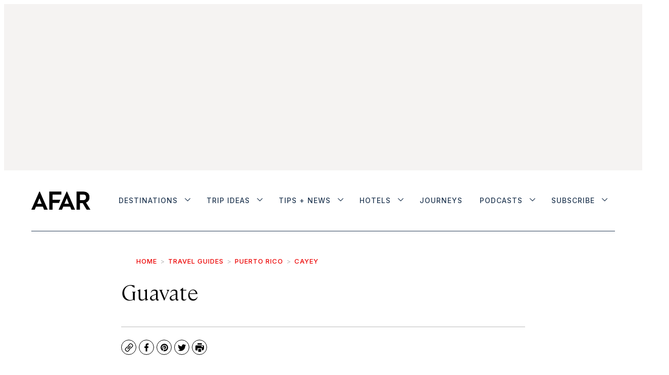

--- FILE ---
content_type: text/html; charset=utf-8
request_url: https://www.google.com/recaptcha/api2/anchor?ar=1&k=6LedSqwUAAAAADgTvm-iYtiOb9VVsdy873ZKR2LT&co=aHR0cHM6Ly93d3cuYWZhci5jb206NDQz&hl=en&v=PoyoqOPhxBO7pBk68S4YbpHZ&size=normal&anchor-ms=20000&execute-ms=30000&cb=yqqe1jey6vim
body_size: 49276
content:
<!DOCTYPE HTML><html dir="ltr" lang="en"><head><meta http-equiv="Content-Type" content="text/html; charset=UTF-8">
<meta http-equiv="X-UA-Compatible" content="IE=edge">
<title>reCAPTCHA</title>
<style type="text/css">
/* cyrillic-ext */
@font-face {
  font-family: 'Roboto';
  font-style: normal;
  font-weight: 400;
  font-stretch: 100%;
  src: url(//fonts.gstatic.com/s/roboto/v48/KFO7CnqEu92Fr1ME7kSn66aGLdTylUAMa3GUBHMdazTgWw.woff2) format('woff2');
  unicode-range: U+0460-052F, U+1C80-1C8A, U+20B4, U+2DE0-2DFF, U+A640-A69F, U+FE2E-FE2F;
}
/* cyrillic */
@font-face {
  font-family: 'Roboto';
  font-style: normal;
  font-weight: 400;
  font-stretch: 100%;
  src: url(//fonts.gstatic.com/s/roboto/v48/KFO7CnqEu92Fr1ME7kSn66aGLdTylUAMa3iUBHMdazTgWw.woff2) format('woff2');
  unicode-range: U+0301, U+0400-045F, U+0490-0491, U+04B0-04B1, U+2116;
}
/* greek-ext */
@font-face {
  font-family: 'Roboto';
  font-style: normal;
  font-weight: 400;
  font-stretch: 100%;
  src: url(//fonts.gstatic.com/s/roboto/v48/KFO7CnqEu92Fr1ME7kSn66aGLdTylUAMa3CUBHMdazTgWw.woff2) format('woff2');
  unicode-range: U+1F00-1FFF;
}
/* greek */
@font-face {
  font-family: 'Roboto';
  font-style: normal;
  font-weight: 400;
  font-stretch: 100%;
  src: url(//fonts.gstatic.com/s/roboto/v48/KFO7CnqEu92Fr1ME7kSn66aGLdTylUAMa3-UBHMdazTgWw.woff2) format('woff2');
  unicode-range: U+0370-0377, U+037A-037F, U+0384-038A, U+038C, U+038E-03A1, U+03A3-03FF;
}
/* math */
@font-face {
  font-family: 'Roboto';
  font-style: normal;
  font-weight: 400;
  font-stretch: 100%;
  src: url(//fonts.gstatic.com/s/roboto/v48/KFO7CnqEu92Fr1ME7kSn66aGLdTylUAMawCUBHMdazTgWw.woff2) format('woff2');
  unicode-range: U+0302-0303, U+0305, U+0307-0308, U+0310, U+0312, U+0315, U+031A, U+0326-0327, U+032C, U+032F-0330, U+0332-0333, U+0338, U+033A, U+0346, U+034D, U+0391-03A1, U+03A3-03A9, U+03B1-03C9, U+03D1, U+03D5-03D6, U+03F0-03F1, U+03F4-03F5, U+2016-2017, U+2034-2038, U+203C, U+2040, U+2043, U+2047, U+2050, U+2057, U+205F, U+2070-2071, U+2074-208E, U+2090-209C, U+20D0-20DC, U+20E1, U+20E5-20EF, U+2100-2112, U+2114-2115, U+2117-2121, U+2123-214F, U+2190, U+2192, U+2194-21AE, U+21B0-21E5, U+21F1-21F2, U+21F4-2211, U+2213-2214, U+2216-22FF, U+2308-230B, U+2310, U+2319, U+231C-2321, U+2336-237A, U+237C, U+2395, U+239B-23B7, U+23D0, U+23DC-23E1, U+2474-2475, U+25AF, U+25B3, U+25B7, U+25BD, U+25C1, U+25CA, U+25CC, U+25FB, U+266D-266F, U+27C0-27FF, U+2900-2AFF, U+2B0E-2B11, U+2B30-2B4C, U+2BFE, U+3030, U+FF5B, U+FF5D, U+1D400-1D7FF, U+1EE00-1EEFF;
}
/* symbols */
@font-face {
  font-family: 'Roboto';
  font-style: normal;
  font-weight: 400;
  font-stretch: 100%;
  src: url(//fonts.gstatic.com/s/roboto/v48/KFO7CnqEu92Fr1ME7kSn66aGLdTylUAMaxKUBHMdazTgWw.woff2) format('woff2');
  unicode-range: U+0001-000C, U+000E-001F, U+007F-009F, U+20DD-20E0, U+20E2-20E4, U+2150-218F, U+2190, U+2192, U+2194-2199, U+21AF, U+21E6-21F0, U+21F3, U+2218-2219, U+2299, U+22C4-22C6, U+2300-243F, U+2440-244A, U+2460-24FF, U+25A0-27BF, U+2800-28FF, U+2921-2922, U+2981, U+29BF, U+29EB, U+2B00-2BFF, U+4DC0-4DFF, U+FFF9-FFFB, U+10140-1018E, U+10190-1019C, U+101A0, U+101D0-101FD, U+102E0-102FB, U+10E60-10E7E, U+1D2C0-1D2D3, U+1D2E0-1D37F, U+1F000-1F0FF, U+1F100-1F1AD, U+1F1E6-1F1FF, U+1F30D-1F30F, U+1F315, U+1F31C, U+1F31E, U+1F320-1F32C, U+1F336, U+1F378, U+1F37D, U+1F382, U+1F393-1F39F, U+1F3A7-1F3A8, U+1F3AC-1F3AF, U+1F3C2, U+1F3C4-1F3C6, U+1F3CA-1F3CE, U+1F3D4-1F3E0, U+1F3ED, U+1F3F1-1F3F3, U+1F3F5-1F3F7, U+1F408, U+1F415, U+1F41F, U+1F426, U+1F43F, U+1F441-1F442, U+1F444, U+1F446-1F449, U+1F44C-1F44E, U+1F453, U+1F46A, U+1F47D, U+1F4A3, U+1F4B0, U+1F4B3, U+1F4B9, U+1F4BB, U+1F4BF, U+1F4C8-1F4CB, U+1F4D6, U+1F4DA, U+1F4DF, U+1F4E3-1F4E6, U+1F4EA-1F4ED, U+1F4F7, U+1F4F9-1F4FB, U+1F4FD-1F4FE, U+1F503, U+1F507-1F50B, U+1F50D, U+1F512-1F513, U+1F53E-1F54A, U+1F54F-1F5FA, U+1F610, U+1F650-1F67F, U+1F687, U+1F68D, U+1F691, U+1F694, U+1F698, U+1F6AD, U+1F6B2, U+1F6B9-1F6BA, U+1F6BC, U+1F6C6-1F6CF, U+1F6D3-1F6D7, U+1F6E0-1F6EA, U+1F6F0-1F6F3, U+1F6F7-1F6FC, U+1F700-1F7FF, U+1F800-1F80B, U+1F810-1F847, U+1F850-1F859, U+1F860-1F887, U+1F890-1F8AD, U+1F8B0-1F8BB, U+1F8C0-1F8C1, U+1F900-1F90B, U+1F93B, U+1F946, U+1F984, U+1F996, U+1F9E9, U+1FA00-1FA6F, U+1FA70-1FA7C, U+1FA80-1FA89, U+1FA8F-1FAC6, U+1FACE-1FADC, U+1FADF-1FAE9, U+1FAF0-1FAF8, U+1FB00-1FBFF;
}
/* vietnamese */
@font-face {
  font-family: 'Roboto';
  font-style: normal;
  font-weight: 400;
  font-stretch: 100%;
  src: url(//fonts.gstatic.com/s/roboto/v48/KFO7CnqEu92Fr1ME7kSn66aGLdTylUAMa3OUBHMdazTgWw.woff2) format('woff2');
  unicode-range: U+0102-0103, U+0110-0111, U+0128-0129, U+0168-0169, U+01A0-01A1, U+01AF-01B0, U+0300-0301, U+0303-0304, U+0308-0309, U+0323, U+0329, U+1EA0-1EF9, U+20AB;
}
/* latin-ext */
@font-face {
  font-family: 'Roboto';
  font-style: normal;
  font-weight: 400;
  font-stretch: 100%;
  src: url(//fonts.gstatic.com/s/roboto/v48/KFO7CnqEu92Fr1ME7kSn66aGLdTylUAMa3KUBHMdazTgWw.woff2) format('woff2');
  unicode-range: U+0100-02BA, U+02BD-02C5, U+02C7-02CC, U+02CE-02D7, U+02DD-02FF, U+0304, U+0308, U+0329, U+1D00-1DBF, U+1E00-1E9F, U+1EF2-1EFF, U+2020, U+20A0-20AB, U+20AD-20C0, U+2113, U+2C60-2C7F, U+A720-A7FF;
}
/* latin */
@font-face {
  font-family: 'Roboto';
  font-style: normal;
  font-weight: 400;
  font-stretch: 100%;
  src: url(//fonts.gstatic.com/s/roboto/v48/KFO7CnqEu92Fr1ME7kSn66aGLdTylUAMa3yUBHMdazQ.woff2) format('woff2');
  unicode-range: U+0000-00FF, U+0131, U+0152-0153, U+02BB-02BC, U+02C6, U+02DA, U+02DC, U+0304, U+0308, U+0329, U+2000-206F, U+20AC, U+2122, U+2191, U+2193, U+2212, U+2215, U+FEFF, U+FFFD;
}
/* cyrillic-ext */
@font-face {
  font-family: 'Roboto';
  font-style: normal;
  font-weight: 500;
  font-stretch: 100%;
  src: url(//fonts.gstatic.com/s/roboto/v48/KFO7CnqEu92Fr1ME7kSn66aGLdTylUAMa3GUBHMdazTgWw.woff2) format('woff2');
  unicode-range: U+0460-052F, U+1C80-1C8A, U+20B4, U+2DE0-2DFF, U+A640-A69F, U+FE2E-FE2F;
}
/* cyrillic */
@font-face {
  font-family: 'Roboto';
  font-style: normal;
  font-weight: 500;
  font-stretch: 100%;
  src: url(//fonts.gstatic.com/s/roboto/v48/KFO7CnqEu92Fr1ME7kSn66aGLdTylUAMa3iUBHMdazTgWw.woff2) format('woff2');
  unicode-range: U+0301, U+0400-045F, U+0490-0491, U+04B0-04B1, U+2116;
}
/* greek-ext */
@font-face {
  font-family: 'Roboto';
  font-style: normal;
  font-weight: 500;
  font-stretch: 100%;
  src: url(//fonts.gstatic.com/s/roboto/v48/KFO7CnqEu92Fr1ME7kSn66aGLdTylUAMa3CUBHMdazTgWw.woff2) format('woff2');
  unicode-range: U+1F00-1FFF;
}
/* greek */
@font-face {
  font-family: 'Roboto';
  font-style: normal;
  font-weight: 500;
  font-stretch: 100%;
  src: url(//fonts.gstatic.com/s/roboto/v48/KFO7CnqEu92Fr1ME7kSn66aGLdTylUAMa3-UBHMdazTgWw.woff2) format('woff2');
  unicode-range: U+0370-0377, U+037A-037F, U+0384-038A, U+038C, U+038E-03A1, U+03A3-03FF;
}
/* math */
@font-face {
  font-family: 'Roboto';
  font-style: normal;
  font-weight: 500;
  font-stretch: 100%;
  src: url(//fonts.gstatic.com/s/roboto/v48/KFO7CnqEu92Fr1ME7kSn66aGLdTylUAMawCUBHMdazTgWw.woff2) format('woff2');
  unicode-range: U+0302-0303, U+0305, U+0307-0308, U+0310, U+0312, U+0315, U+031A, U+0326-0327, U+032C, U+032F-0330, U+0332-0333, U+0338, U+033A, U+0346, U+034D, U+0391-03A1, U+03A3-03A9, U+03B1-03C9, U+03D1, U+03D5-03D6, U+03F0-03F1, U+03F4-03F5, U+2016-2017, U+2034-2038, U+203C, U+2040, U+2043, U+2047, U+2050, U+2057, U+205F, U+2070-2071, U+2074-208E, U+2090-209C, U+20D0-20DC, U+20E1, U+20E5-20EF, U+2100-2112, U+2114-2115, U+2117-2121, U+2123-214F, U+2190, U+2192, U+2194-21AE, U+21B0-21E5, U+21F1-21F2, U+21F4-2211, U+2213-2214, U+2216-22FF, U+2308-230B, U+2310, U+2319, U+231C-2321, U+2336-237A, U+237C, U+2395, U+239B-23B7, U+23D0, U+23DC-23E1, U+2474-2475, U+25AF, U+25B3, U+25B7, U+25BD, U+25C1, U+25CA, U+25CC, U+25FB, U+266D-266F, U+27C0-27FF, U+2900-2AFF, U+2B0E-2B11, U+2B30-2B4C, U+2BFE, U+3030, U+FF5B, U+FF5D, U+1D400-1D7FF, U+1EE00-1EEFF;
}
/* symbols */
@font-face {
  font-family: 'Roboto';
  font-style: normal;
  font-weight: 500;
  font-stretch: 100%;
  src: url(//fonts.gstatic.com/s/roboto/v48/KFO7CnqEu92Fr1ME7kSn66aGLdTylUAMaxKUBHMdazTgWw.woff2) format('woff2');
  unicode-range: U+0001-000C, U+000E-001F, U+007F-009F, U+20DD-20E0, U+20E2-20E4, U+2150-218F, U+2190, U+2192, U+2194-2199, U+21AF, U+21E6-21F0, U+21F3, U+2218-2219, U+2299, U+22C4-22C6, U+2300-243F, U+2440-244A, U+2460-24FF, U+25A0-27BF, U+2800-28FF, U+2921-2922, U+2981, U+29BF, U+29EB, U+2B00-2BFF, U+4DC0-4DFF, U+FFF9-FFFB, U+10140-1018E, U+10190-1019C, U+101A0, U+101D0-101FD, U+102E0-102FB, U+10E60-10E7E, U+1D2C0-1D2D3, U+1D2E0-1D37F, U+1F000-1F0FF, U+1F100-1F1AD, U+1F1E6-1F1FF, U+1F30D-1F30F, U+1F315, U+1F31C, U+1F31E, U+1F320-1F32C, U+1F336, U+1F378, U+1F37D, U+1F382, U+1F393-1F39F, U+1F3A7-1F3A8, U+1F3AC-1F3AF, U+1F3C2, U+1F3C4-1F3C6, U+1F3CA-1F3CE, U+1F3D4-1F3E0, U+1F3ED, U+1F3F1-1F3F3, U+1F3F5-1F3F7, U+1F408, U+1F415, U+1F41F, U+1F426, U+1F43F, U+1F441-1F442, U+1F444, U+1F446-1F449, U+1F44C-1F44E, U+1F453, U+1F46A, U+1F47D, U+1F4A3, U+1F4B0, U+1F4B3, U+1F4B9, U+1F4BB, U+1F4BF, U+1F4C8-1F4CB, U+1F4D6, U+1F4DA, U+1F4DF, U+1F4E3-1F4E6, U+1F4EA-1F4ED, U+1F4F7, U+1F4F9-1F4FB, U+1F4FD-1F4FE, U+1F503, U+1F507-1F50B, U+1F50D, U+1F512-1F513, U+1F53E-1F54A, U+1F54F-1F5FA, U+1F610, U+1F650-1F67F, U+1F687, U+1F68D, U+1F691, U+1F694, U+1F698, U+1F6AD, U+1F6B2, U+1F6B9-1F6BA, U+1F6BC, U+1F6C6-1F6CF, U+1F6D3-1F6D7, U+1F6E0-1F6EA, U+1F6F0-1F6F3, U+1F6F7-1F6FC, U+1F700-1F7FF, U+1F800-1F80B, U+1F810-1F847, U+1F850-1F859, U+1F860-1F887, U+1F890-1F8AD, U+1F8B0-1F8BB, U+1F8C0-1F8C1, U+1F900-1F90B, U+1F93B, U+1F946, U+1F984, U+1F996, U+1F9E9, U+1FA00-1FA6F, U+1FA70-1FA7C, U+1FA80-1FA89, U+1FA8F-1FAC6, U+1FACE-1FADC, U+1FADF-1FAE9, U+1FAF0-1FAF8, U+1FB00-1FBFF;
}
/* vietnamese */
@font-face {
  font-family: 'Roboto';
  font-style: normal;
  font-weight: 500;
  font-stretch: 100%;
  src: url(//fonts.gstatic.com/s/roboto/v48/KFO7CnqEu92Fr1ME7kSn66aGLdTylUAMa3OUBHMdazTgWw.woff2) format('woff2');
  unicode-range: U+0102-0103, U+0110-0111, U+0128-0129, U+0168-0169, U+01A0-01A1, U+01AF-01B0, U+0300-0301, U+0303-0304, U+0308-0309, U+0323, U+0329, U+1EA0-1EF9, U+20AB;
}
/* latin-ext */
@font-face {
  font-family: 'Roboto';
  font-style: normal;
  font-weight: 500;
  font-stretch: 100%;
  src: url(//fonts.gstatic.com/s/roboto/v48/KFO7CnqEu92Fr1ME7kSn66aGLdTylUAMa3KUBHMdazTgWw.woff2) format('woff2');
  unicode-range: U+0100-02BA, U+02BD-02C5, U+02C7-02CC, U+02CE-02D7, U+02DD-02FF, U+0304, U+0308, U+0329, U+1D00-1DBF, U+1E00-1E9F, U+1EF2-1EFF, U+2020, U+20A0-20AB, U+20AD-20C0, U+2113, U+2C60-2C7F, U+A720-A7FF;
}
/* latin */
@font-face {
  font-family: 'Roboto';
  font-style: normal;
  font-weight: 500;
  font-stretch: 100%;
  src: url(//fonts.gstatic.com/s/roboto/v48/KFO7CnqEu92Fr1ME7kSn66aGLdTylUAMa3yUBHMdazQ.woff2) format('woff2');
  unicode-range: U+0000-00FF, U+0131, U+0152-0153, U+02BB-02BC, U+02C6, U+02DA, U+02DC, U+0304, U+0308, U+0329, U+2000-206F, U+20AC, U+2122, U+2191, U+2193, U+2212, U+2215, U+FEFF, U+FFFD;
}
/* cyrillic-ext */
@font-face {
  font-family: 'Roboto';
  font-style: normal;
  font-weight: 900;
  font-stretch: 100%;
  src: url(//fonts.gstatic.com/s/roboto/v48/KFO7CnqEu92Fr1ME7kSn66aGLdTylUAMa3GUBHMdazTgWw.woff2) format('woff2');
  unicode-range: U+0460-052F, U+1C80-1C8A, U+20B4, U+2DE0-2DFF, U+A640-A69F, U+FE2E-FE2F;
}
/* cyrillic */
@font-face {
  font-family: 'Roboto';
  font-style: normal;
  font-weight: 900;
  font-stretch: 100%;
  src: url(//fonts.gstatic.com/s/roboto/v48/KFO7CnqEu92Fr1ME7kSn66aGLdTylUAMa3iUBHMdazTgWw.woff2) format('woff2');
  unicode-range: U+0301, U+0400-045F, U+0490-0491, U+04B0-04B1, U+2116;
}
/* greek-ext */
@font-face {
  font-family: 'Roboto';
  font-style: normal;
  font-weight: 900;
  font-stretch: 100%;
  src: url(//fonts.gstatic.com/s/roboto/v48/KFO7CnqEu92Fr1ME7kSn66aGLdTylUAMa3CUBHMdazTgWw.woff2) format('woff2');
  unicode-range: U+1F00-1FFF;
}
/* greek */
@font-face {
  font-family: 'Roboto';
  font-style: normal;
  font-weight: 900;
  font-stretch: 100%;
  src: url(//fonts.gstatic.com/s/roboto/v48/KFO7CnqEu92Fr1ME7kSn66aGLdTylUAMa3-UBHMdazTgWw.woff2) format('woff2');
  unicode-range: U+0370-0377, U+037A-037F, U+0384-038A, U+038C, U+038E-03A1, U+03A3-03FF;
}
/* math */
@font-face {
  font-family: 'Roboto';
  font-style: normal;
  font-weight: 900;
  font-stretch: 100%;
  src: url(//fonts.gstatic.com/s/roboto/v48/KFO7CnqEu92Fr1ME7kSn66aGLdTylUAMawCUBHMdazTgWw.woff2) format('woff2');
  unicode-range: U+0302-0303, U+0305, U+0307-0308, U+0310, U+0312, U+0315, U+031A, U+0326-0327, U+032C, U+032F-0330, U+0332-0333, U+0338, U+033A, U+0346, U+034D, U+0391-03A1, U+03A3-03A9, U+03B1-03C9, U+03D1, U+03D5-03D6, U+03F0-03F1, U+03F4-03F5, U+2016-2017, U+2034-2038, U+203C, U+2040, U+2043, U+2047, U+2050, U+2057, U+205F, U+2070-2071, U+2074-208E, U+2090-209C, U+20D0-20DC, U+20E1, U+20E5-20EF, U+2100-2112, U+2114-2115, U+2117-2121, U+2123-214F, U+2190, U+2192, U+2194-21AE, U+21B0-21E5, U+21F1-21F2, U+21F4-2211, U+2213-2214, U+2216-22FF, U+2308-230B, U+2310, U+2319, U+231C-2321, U+2336-237A, U+237C, U+2395, U+239B-23B7, U+23D0, U+23DC-23E1, U+2474-2475, U+25AF, U+25B3, U+25B7, U+25BD, U+25C1, U+25CA, U+25CC, U+25FB, U+266D-266F, U+27C0-27FF, U+2900-2AFF, U+2B0E-2B11, U+2B30-2B4C, U+2BFE, U+3030, U+FF5B, U+FF5D, U+1D400-1D7FF, U+1EE00-1EEFF;
}
/* symbols */
@font-face {
  font-family: 'Roboto';
  font-style: normal;
  font-weight: 900;
  font-stretch: 100%;
  src: url(//fonts.gstatic.com/s/roboto/v48/KFO7CnqEu92Fr1ME7kSn66aGLdTylUAMaxKUBHMdazTgWw.woff2) format('woff2');
  unicode-range: U+0001-000C, U+000E-001F, U+007F-009F, U+20DD-20E0, U+20E2-20E4, U+2150-218F, U+2190, U+2192, U+2194-2199, U+21AF, U+21E6-21F0, U+21F3, U+2218-2219, U+2299, U+22C4-22C6, U+2300-243F, U+2440-244A, U+2460-24FF, U+25A0-27BF, U+2800-28FF, U+2921-2922, U+2981, U+29BF, U+29EB, U+2B00-2BFF, U+4DC0-4DFF, U+FFF9-FFFB, U+10140-1018E, U+10190-1019C, U+101A0, U+101D0-101FD, U+102E0-102FB, U+10E60-10E7E, U+1D2C0-1D2D3, U+1D2E0-1D37F, U+1F000-1F0FF, U+1F100-1F1AD, U+1F1E6-1F1FF, U+1F30D-1F30F, U+1F315, U+1F31C, U+1F31E, U+1F320-1F32C, U+1F336, U+1F378, U+1F37D, U+1F382, U+1F393-1F39F, U+1F3A7-1F3A8, U+1F3AC-1F3AF, U+1F3C2, U+1F3C4-1F3C6, U+1F3CA-1F3CE, U+1F3D4-1F3E0, U+1F3ED, U+1F3F1-1F3F3, U+1F3F5-1F3F7, U+1F408, U+1F415, U+1F41F, U+1F426, U+1F43F, U+1F441-1F442, U+1F444, U+1F446-1F449, U+1F44C-1F44E, U+1F453, U+1F46A, U+1F47D, U+1F4A3, U+1F4B0, U+1F4B3, U+1F4B9, U+1F4BB, U+1F4BF, U+1F4C8-1F4CB, U+1F4D6, U+1F4DA, U+1F4DF, U+1F4E3-1F4E6, U+1F4EA-1F4ED, U+1F4F7, U+1F4F9-1F4FB, U+1F4FD-1F4FE, U+1F503, U+1F507-1F50B, U+1F50D, U+1F512-1F513, U+1F53E-1F54A, U+1F54F-1F5FA, U+1F610, U+1F650-1F67F, U+1F687, U+1F68D, U+1F691, U+1F694, U+1F698, U+1F6AD, U+1F6B2, U+1F6B9-1F6BA, U+1F6BC, U+1F6C6-1F6CF, U+1F6D3-1F6D7, U+1F6E0-1F6EA, U+1F6F0-1F6F3, U+1F6F7-1F6FC, U+1F700-1F7FF, U+1F800-1F80B, U+1F810-1F847, U+1F850-1F859, U+1F860-1F887, U+1F890-1F8AD, U+1F8B0-1F8BB, U+1F8C0-1F8C1, U+1F900-1F90B, U+1F93B, U+1F946, U+1F984, U+1F996, U+1F9E9, U+1FA00-1FA6F, U+1FA70-1FA7C, U+1FA80-1FA89, U+1FA8F-1FAC6, U+1FACE-1FADC, U+1FADF-1FAE9, U+1FAF0-1FAF8, U+1FB00-1FBFF;
}
/* vietnamese */
@font-face {
  font-family: 'Roboto';
  font-style: normal;
  font-weight: 900;
  font-stretch: 100%;
  src: url(//fonts.gstatic.com/s/roboto/v48/KFO7CnqEu92Fr1ME7kSn66aGLdTylUAMa3OUBHMdazTgWw.woff2) format('woff2');
  unicode-range: U+0102-0103, U+0110-0111, U+0128-0129, U+0168-0169, U+01A0-01A1, U+01AF-01B0, U+0300-0301, U+0303-0304, U+0308-0309, U+0323, U+0329, U+1EA0-1EF9, U+20AB;
}
/* latin-ext */
@font-face {
  font-family: 'Roboto';
  font-style: normal;
  font-weight: 900;
  font-stretch: 100%;
  src: url(//fonts.gstatic.com/s/roboto/v48/KFO7CnqEu92Fr1ME7kSn66aGLdTylUAMa3KUBHMdazTgWw.woff2) format('woff2');
  unicode-range: U+0100-02BA, U+02BD-02C5, U+02C7-02CC, U+02CE-02D7, U+02DD-02FF, U+0304, U+0308, U+0329, U+1D00-1DBF, U+1E00-1E9F, U+1EF2-1EFF, U+2020, U+20A0-20AB, U+20AD-20C0, U+2113, U+2C60-2C7F, U+A720-A7FF;
}
/* latin */
@font-face {
  font-family: 'Roboto';
  font-style: normal;
  font-weight: 900;
  font-stretch: 100%;
  src: url(//fonts.gstatic.com/s/roboto/v48/KFO7CnqEu92Fr1ME7kSn66aGLdTylUAMa3yUBHMdazQ.woff2) format('woff2');
  unicode-range: U+0000-00FF, U+0131, U+0152-0153, U+02BB-02BC, U+02C6, U+02DA, U+02DC, U+0304, U+0308, U+0329, U+2000-206F, U+20AC, U+2122, U+2191, U+2193, U+2212, U+2215, U+FEFF, U+FFFD;
}

</style>
<link rel="stylesheet" type="text/css" href="https://www.gstatic.com/recaptcha/releases/PoyoqOPhxBO7pBk68S4YbpHZ/styles__ltr.css">
<script nonce="58vbGPfR9bCSCw_RZ32B-w" type="text/javascript">window['__recaptcha_api'] = 'https://www.google.com/recaptcha/api2/';</script>
<script type="text/javascript" src="https://www.gstatic.com/recaptcha/releases/PoyoqOPhxBO7pBk68S4YbpHZ/recaptcha__en.js" nonce="58vbGPfR9bCSCw_RZ32B-w">
      
    </script></head>
<body><div id="rc-anchor-alert" class="rc-anchor-alert"></div>
<input type="hidden" id="recaptcha-token" value="[base64]">
<script type="text/javascript" nonce="58vbGPfR9bCSCw_RZ32B-w">
      recaptcha.anchor.Main.init("[\x22ainput\x22,[\x22bgdata\x22,\x22\x22,\[base64]/[base64]/bmV3IFpbdF0obVswXSk6Sz09Mj9uZXcgWlt0XShtWzBdLG1bMV0pOks9PTM/bmV3IFpbdF0obVswXSxtWzFdLG1bMl0pOks9PTQ/[base64]/[base64]/[base64]/[base64]/[base64]/[base64]/[base64]/[base64]/[base64]/[base64]/[base64]/[base64]/[base64]/[base64]\\u003d\\u003d\x22,\[base64]\\u003d\x22,\x22R3/[base64]/DtMKXfDbDoC7CkwbCq8OSdMOeecKFBMOjecOGDsK8JBhzcjXChMKtNcOOwrMBDhwwDcOXwqZcLcOSK8OEHsKEwpXDlMO6wqoEe8OEGR7CszLDmF/Csm7CqXNdwoEwbWgOXcKewrrDp0LDiDIHw4XCulnDtsOLX8KHwqN9wqvDucKRwo8pwrrCmsKPw6hAw5hOwrLDiMOQw4rCnSLDlzTCr8OmfR/CqMKdBMOewq/ColjDqMKsw5JdVMKIw7EZKsOXa8KrwoM8M8KAw6XDhcOuVA/Ctm/DsWgiwrUAa0V+JTnDp2PCs8OJBT9Bw604wo17w5HDpcKkw5kiLMKYw7pSwpAHwrnCjivDu33CicK2w6XDv3fCusOawp7CnC3ChsOjccKoLw7Clw7CkVfDpsOmNFRPwq/DqcO6w5RCSANIwqfDq3fDocKHZTTCi8OIw7DCtsKlwp/CnsKrwpUGwrvCrE7CiD3CrW/Ds8K+ODbDnMK9CsOIZMOgG3Jrw4LCnX7DtBMBw47CpsOmwpVtM8K8LxBxHMK8w5QawqfClsOmJsKXcSl7wr/Du0XDsEo4GgPDjMOIwqBhw4Bcwr3CgmnCucObS8OSwq4XJsOnDMKZw67DpWE1KsODQ3nCpBHDpRckXMOiw6LDsn8iUsK0wr9AJ8OcXBjCnMKQIsKnbMOkCyjCncOTC8OsIG0QaFHDtsKML8KiwoNpA2VCw5UNfMKdw7/DpcOSJsKdwqZkaU/DonfCo0tdD8K0McOdw6zDhDvDpsKFO8OACHLCh8ODCXo+eDDCtQXCisOgw4zDqTbDl31xw4x6XCI9AlR4acK7wozDug/CggjDtMOGw6cIwqpvwp4+X8K7YcOjw7V/DQc5fF7DgFQFbsOpwqZDwr/ClMOdSsKdworCmcORwoPCn8OlPsKJwpVATMOJwovCjsOwwrDDu8ONw6s2LcKqbsOEw6/DocKPw5llwoLDgMO7egQ8Ez9Iw7Z/[base64]/CjknCpsKrAAPCjmnDmcOZOmDCpMKcShPCvsOcJnMXwo/CrXXCocOmYMKqdyfCksKxw43Dm8K3wqDCp381fURsdcK2SVlywoNPV8OqwrhRD1hrw7nClx1eBWBcw7zDrMOaNMOZwrJrw7N4w7sPw6LDokxMDw9/GBhPBkzCicOLTncQfn/CpljDoC3DtsOjI3FlEnUDe8KywpDDhHZ9HxYEw5zCpcOAE8Ofw4YmVMK4I0YbElDCocO5EgDCpRtMR8KKw5LCscKVNMKhKcODHzPCs8O+wqDDm27DvlhIYsKYwo/CrMO8w79Bw6Muw6LCpnnDjTtSVMO6wrHCpcK+GApTXcKYw514wrfDlFvCu8KXeEg0w4UKwrg8e8K2ejQkScOcf8OKw5HCvzlJwp1Uwp/DsTwEwpopw4DDicKfUsKjw5HDrABMw6VRB2h0w47DgcOpw67Dj8Kra2DDklPCu8K5SisaFX3DqcKyLMOCYRRxNgZlGH7DjsOlLks5JGxawo3DihvDisKlw7pYw5DClGYhwpc7wrZ+e07Dq8OtI8Ktwq/[base64]/CjHlGHcOESm3DpMKVdMK8RC7DhcOhAMObBQfDrMOKaCPDlxHDqcORSsKyIzfDmcKbZ2YDc3NnW8OLMQYbw6RXecKow6BEw7LDhkIWwr/[base64]/w41/[base64]/Ck0PDsC/ChUt3w4F+Tz00HsKXasKADT1hGDF8JsOFwr/CigbClcKVwpPCiFrDtMOpwp8+HyXCkcO+LsO2ejNtwop6wpXCrMOZwpXDqMKUwqBLcMO5wqB4b8OLF2RJUG/[base64]/CisOtacKaw6Rfw5HDjsKzwpJ/wqo6w6tMKsORwq1pWMOawqUOw7E1bsKDw6A0w5nDmnVgwp7CosKFLlDCuxQ9LjbDj8KzUMKIw6TDrsOAw4spKUnDlsOuw4DCv8Ksc8KWFXrCjC5Aw6Fzwo/CgcKVw5/[base64]/[base64]/[base64]/DjMKqUmjCssO5aTzDpsOeUDhiw4dnwpsmwqHCnnvDrMOww50cWcOWMcO9bcKIXsOZGcOGIsKVFsKtwqc4wqE+wrwwwoFFfsK/cUfCrsKwQQQaYzMAA8OTY8KGA8KBwrFRBELDp3PCknvDqMO6w71YQRXDlMKLwrjCvcOGwr/Dq8OQw7VdZMKYGFQEw4rCpsK3ZCPCiHNTcsKAH2PDmMKrwqhqSsO4woV/woPDv8OnEk04w6PCscK+I3k5w4vDrwfDikDDn8OwCcOqNSoTw5zDvnrDryHDihNvw6l1FMOkwrvDsj1rwodOwrAhYMO1wro1Qi/DqGbCj8OkwpNbLcKww7BAw6hgwpZbw7ZOwq8bwpzClcKHDQTCtzhKwqsvw6DDiQLDo3xNwqBPwo4/wqwLwrrDrHoBe8KwBsOTw53CusO0wrZawqbDv8K2wqXDlVESwpMqw4/[base64]/DpMOsdsKtw6DChljCjmEBw6/CmwFMwpTDgsKzwpDCpcKPbsOGwrfCr0zCi2rCj3x6w43DiHPCssKLPmsCW8Obw5XDmCB6AzTDs8ObOMKLwozDsizDmMOLO8OJAmdSbsOYVsKjbSg3Y8OdLMKIw4PCqsKpwqPDmCJVw4pZw5nDjMOzOsK/W8KBV8OuPsO/PcKXw5/Dom/CrmXDt1ZKOsKXw6TCv8Ohwr3Dg8KQLMOAwpHDl1Y9bBbCvjjDiFl5EMKEwoLDtCrDsnYZPsOQwo07wpNpWifCgHMVZ8KdwpnCp8O7wpx3ZcKPWsK9w7Z0wpYDwrDDssKGwrUhakjCo8KEwr0Mwrs2KcOhUsKTw7rDjiovQcOuBsKcw7LDqcO5aDhzwonDoSnDpW/CsTBjPGMZHj/DhcOkRDkNwpHDsx7CnTvCnsKAwqjDr8KMSDfCoyvCmwxuTynCmlLCgwPCqcOoExfDgsKqw7zDoFN1w44Bw6vCggvCvsKPHcOtw6XDjMOPwovCjyNXw4rDpjtww7rCtMO8wojChWVOwoDCrFfChcKRNcK5wqHCjhI+woAiJX/Co8KYw70bw6ZOBG1swr/Cj01/woYnwpDDkxJ0GTQ7wqJDwonCu1Utw5p9w4LDm1DDvcO+GsOlw4XDjsORecO4w7ZTZsKgwrsUwqEbw6XCiMOtL1oRwprCu8OwwqoTw4/CgQXDl8OHSzvDgikywo/[base64]/N0xDVcKVBiZ9wqxAUsK8f8OYVcK9wrZTw7zDtMKAw71Rw4NEQ8KUw67ClnjCqjBGw7rDgcOIOMKvwrpyNw7CllvCv8OLL8ORJ8K3EjzCvEgaFsKiw7zDp8OHwpBWw5fCs8K7JsKIJ0B4CMKKDzJNYkbChcK5w7Q6wr3Cp13DtsOfcsKIw4VBXMOxw4/Dk8KEAiTCix7Ch8KlMMOFw6nDtFrCuhYwXcO+McKLw4TDmzLDgcKKw5rCo8KIwoQQXDvCmcKYF2wqb8KMwrMRw747wqzCuWZ3wrs5wrDCkAkyYHgQGl3CucOiY8OmXwMMw7dnb8OOwrs3T8Ktwohpw6/DkFo/[base64]/DhMKew6fCu8OpGsKzYsOXLMOIOsOCw5FqwrfCvBPCnVZdSnPCkMKoYHzDpzMhbmzDkV84woEILMKLVUvCvwhCwqAlwobCvhjDrcODw69+w6oDw7UvVjLDucKXwo1rWxpDwr/CrzTCgMOcLcOrZ8O4wpzCizBXGQ18ZzfCjQXDsSbDq0LDt1wpRDE/d8OZOD3ChkbCtGDDvsKzw7vDu8O7DMKLwoYWeMOoNsObwp/[base64]/DhcOXLmEqw5t1KcKWw5nDsB3Cv8OJw5Z6w5tCPcKAUsKAbkbCvsK5wp3DrRYtRRRhw5hpacOqw4/CtsO6IFl6w4hWfsODXkbDvMOBwroyFcObdwbDlcKaO8OHCHl7EsK4Ez4IXCUYwqLDkMOzP8O4wrtcXybCqlHClMKhbgsUwp8kKMO/Mj/Dk8KTDD8fw4jDhMODeWZYDsKewpF4NjV8K8O6SkPCoEnDtBl9fWTDnCkEw6RRwr0WBx0MBAvDjcO9wqNpQ8OOHS9JBMKgRWJlw6YpwpTDlGZxV2zDqC3DvMKGMMKKwp/CsXZEe8Oawp58e8KCHwzDiGs1InFVFFfCg8KYwobDucOew4nCuMOnfMOHWlYawqfChXt3woAoQsK/ayzCvsK3wpTCjsO9w7bDtMOSAsOOAsOPw6rCsAXChMKgw5V8ZGJuwqHDnMOsVsOZfMK2QcKww7IdEUQ8YQtDCWbDnhDDoHfCicKZwr3Cr0TDn8OaYMKVZsOVGAkBwqg4DVI9wqI5wp/[base64]/CqcKAw53CtTYew4zCpcOHwoI8OsKvfMKiw6Ezw7FRw5LDhsOFwrxYK1FOfsKMcgYww7xRwr5NZR9+QDzCknDCicKnwrw+OBQ3wrHDscOBwpQww5nDhMOJwpEhGcODaUvClSgFWjHCmlLDhMOxwoFRwrhcFBBrwp3CiCxlQgl2Y8OMw43CkRHDl8KSXMOBBUdOQX/CmmjCrsOow5rCjzXCo8KJOMKWwqY2w6vDvMO7w7J+McKkA8Ocw4XDrzNCIUTDoAbCvSzDl8KddcOZFwUfw5RcJlrCi8KAKsKew7ItwoY0w7YGwprDuMKQwozDlHYSEV/[base64]/[base64]/[base64]/w4DDvcK0YnPDnQLDssKHwrdowpzDiU7DjcO2O8KjFjohO8OJTMKLMw7Dt3/DjU1KfsOdw6fDlsKUwpLDigDDssOdw7bDnkPCqyxBw7ptw5I/wqJmw5LDpsKnw4TDt8OIwpIEZhAyDVDCsMOtwowpdcKUU2Uaw5IDw5XDhMKowqYgw511wp3CqMOFwoHCo8OBw6B4PF3DqRXCvUYRwotYw4RZwpXDo0Y2w64Hd8Kae8Omwo7CiQ9rcsKsMcO7wrswwplNw5w/wr7DhU4uwqhjEipebcOIQsODwo/Dj0cWfsOmEHBaDj9UVT1lw6HCuMKTw6ZUw49hfDI3ZcKow7dNw59Twp/CtSV0w6vCjkkzw73CuCoOWDwYRllEegcVw5oRTMOsccK3I03DknHCrsOXw7ceTW7Dqn51w6zCvMKzwpjCqMKuwoDDjcKOw74iw4DDumvChcOsF8OewqNnwotUw4N+EMO6TE/DvjBrw4HCqsO9clPCvDpvwr8WOsOYw6jDjhLCgsKDdCHDlcK6Ql7DpcOvPgDClDzDoXklbMKVwrwNw6/DiybCnMK0wqzDicKZa8Ofw6tqwqrDhsOxwrJrw5DCk8KrScOmw4YbV8O5Zht6w7vCuMKhwooFKVHDrGvCkioFWiFdw4/ChsK+wpLCvMKtC8KMw7nDi1IaHMK+wpFOw5rCgsK4DA3CuMKVw5bCqCgIw4fChFduwqt/JcOjw4QFB8ONYMOKKcKWDMONw4bDhzfDt8OuA349YVbDoMKbZMK3PEM/TTIEw6F4wohNKcOmw68ZNB19AcOYXcO0w7bDoyXCvMO4wpfClh/DkBnDpcKXAsOewqRjY8KFecKSTQnDl8Okwp7Dvyd1wqDDlsKLdWzDu8Kewq7CogrCmcKERm4+w6NrJMO/[base64]/LMOSw7bDj1vCtg7CncOnwrgcwo3DgXLChsOJFMOMNnnDhsO/PcK+JcOKw4QJw7hOwqsCbE7CuUzDgA7CrMOrA2dQFQHCmF0qwrsOQRvCh8KVeQc6GcK+w6spw5fCjkHDkMKtwrZ3w7vDoMOAwpRGA8Ocw5F5wrXDkcOgQmHCkijDo8OYwrJldA/DlcK+IzTDhcOXa8KmbyIMWMKfwonDrMKTFErDisO2wps1W2/DqcOuNiPCtMOiZQrDlMOEwr5vwr3Cl1XDsTYCw4UyRsKvwrldwqo5KsOnLBUUcG0pWMKCSHs9ZcOtw4IUfz/Dmx3CsicEdxAqw6jDsMKIQsKYwrtKQ8K4wo4CLRXCmWrCiGl9wotBw6fDszXDmMKtw6nCgz7Du1PCmypGEcOLTcOlwrkKHyrDpcK+I8OfwoTDjTNzw5fDtMKYIgl+w4N8TsKGw5gOw6DDmBzCpCrDnSjCniF7w4YcAxPCiXvCncK/[base64]/w6fCvww3ZMOEwroKcMK5HA/CoW7CnsKpwp5RwonDtU/CiMKnaWchw5/[base64]/DnsOKVFJLGDnCjcONaV/CqH3DqSIzw5RhBMO4wrVXw5rCtX5zw5HCu8Kcw7h0H8OJwrTCgXnCpcKDw4hlLhEmwpvCo8OfwqTClxgrWGcJLFvCmsK2w6vChMOFwp9yw5oMw5vCvMOpwqZXT2PCg3/DnkhtVhHDncKFIcKQP0hqw6PDrhQgEADCvcK6wpM6X8OvTSRYIlpgwqJmwoLCh8KVw7DCrjwlw5TCpsOuw6jCqz4DGzZLwpPDpXZ/woYWF8Kfc8OIRlNdwqnDn8OcfhF0QSjDvsOdbyLCm8OoU25DVQIQw5t1e1vDj8O2UsKuwockwpbDkcKgOkfCpmUlUiUOM8K9w6HDkELCkMOzw6kRbmZXwqtSBsKWTsOxwrphW3MrbsKDwqF/HGxPOAHDpD/Dj8OxNcOow7IAw6N6YcOtw4QpB8OOwpxFNA3DjMKZesOmw5/[base64]/woFcewF3OxPCoDcAfkHCnRM5wrMjXlZOCcKuwp/[base64]/RS3DunIcw5zCscOLwq0gw6rCrcO+wqnCrGfCpAxhwpLCjcOAw4YHXm9Jw4VOw79gw6TDvGUGbE/[base64]/GTHDhhBkwprDjsO6QsKIccOPIMKew4rClMOMwpx+w5xwRiLDgU12b1xNw71DRsKhwoUAwqPDpTciCsKXFB5HU8O/wo3DtyBVwrNuLFLDtxzCmQnCnmvDv8KfU8K4wq0kMDFnw5gkw7l4wpw7cVbCocKDfQ/DimFqIcK5w5zCln12cHfDpQbCgsKpwqkmw5YzLjUhUMKdwocVw4psw59ALQYaVsOWwrhKwrDDlMO7B8OvUGlRT8O2PDNjXzDDksOLHMOLGMOrQMKKw7/DicOvw6oFwqAew7zCkVkfckNMwrnDk8K5wpZNw4YtdFQow43DqWnDrMOxbm7DnsO3w5bClgXCmUfCiMKfBsOAYsO5esKLwpFhwpFyOhPCicO7WsOWEiZ6R8KbcsKNw43DvcO0woJjOUfCvMOfw6p3b8KwwqDDrHfDsRF9wqc0wo8jw6zCsw1jw7rCrivCgsOKWA4/OjVUwr3Dmkoqw6RWODkQVSRTwrdkw7zCqQfDpifCgwknw7wvwr1nw6JNHMO3Bm/Ds2zDucKYwpFPMml4wrLCoCwyAcOob8KEA8O1JWN2LcK8emh+wpQSwodtfsKZwr/CsMK8RsOGw6/DuG9JNVfCmUfDv8K6Z1zDkcOBRC1YJcOLwr8jZ07Cg37CkQDDpcK5DXPCqMOYwocPLBdABkjDol/Di8OzCG5Rw5BifXTDq8KFwpV/w40mIsKdw68iw4/[base64]/DoMO/[base64]/[base64]/Dmhc6wppDT14cRcONez7CjlVtwqN9w6oGKyhHwpnDg8K2eGMrw4oJwoQyw4fDgWXCvnDDiMKIJQ/CkTjDkMKhA8KvwpEAesKxXi3CgcKBwoLDrwHDuyLDiUkQwr7Ck0bDqcOHQcOeXCBnBHbCtMK+wpVlw7E9w5JIw43DsMKmccKiL8Ktwqp8bCtfTMOaf1kewpYvLWUGwoEpwoxrdgcBVzJRwr/DsDXDgGnCucKZwrM7w4zCuBPDm8O/ZVPDplxzwoLCuzVJSh/[base64]/CjsO4PjbDo27CpT/DqyvCisOiO8OnH8OXwpTCtMKCQk/Cr8O/w6YDRUnCsMOTZcKkKMObQMOSYEnCjAnDlwTDsygJEmkeWVwLw5g/[base64]/[base64]/Dn8KhWFTCpC09wonDkUt/CGVyRGUiwoA+dApFw5/[base64]/DmyBuIUlDwqvCvDPDjMKhw5PCsR/[base64]/wrcEw7ESw51wYTrDtsObw6Qaw6TDmR/[base64]/Ct03CjcO9W8K2wqwNAsOXwqvDuj3CuBcOw67CgsK4dmgTwonCrEMyT8KrDX7Cm8O6P8OFw58EwosTwqkXw5rDsw3CgsKhw54lw57ClMK0wpdUYTzCpA3Ci8O8w7Jlw5rCpGHClMO7wo/DoS1dQ8K0wrV3w5Qyw5VufnfDlSxGbDvCqcKHwpjCpWIZwqUBw5oKw7HCv8OhV8KcNGbDusOew6PDksOZCcKrRSfDgQpoaMKzLV5Kw6HDpU3CocO3wrF/LjIHw48zw4DCv8OywprDh8KNw5goKsOew6BIwqPDt8OrNMKEwqccbHrDnAvCrsOFwqHDoCMvwp1rccOswpHDi8K1dcKfw49Pw6PChXMNFQYhDis1EX/ClsOewqt5dmbDpcOtElvChmJqw7XDm8KowqzDoMKeYhpSCgpuMW8aQEnDo8O6DjUaw4/DuSXDscO4OUFMw4gnw4pAwofCjcK9w51/R2FNI8OVO3YFw70tIMK3ZDHDq8Ovwp90w6XDn8OrZcOnwpXCrWvCvHoVwozDo8OLw7PDoErDoMKnwp7CvsObU8KEPsKTQcKiwo/DsMO1McKUwrPCp8Oxwos4ahzDtzzDmHhsw5JLAMOFwoZcC8Oqw48HccKGFMOMwqAFw4B+HlTCn8KoQWnDkxDCukPCqcKcCcOywog4wpnDlwxqND8Bw697w7YrasKGbRXDjBt6YkjDvcK2wohOTcK8ZMKbwrEDaMOYw4ltM1JAwoXDmcKuEXHDvMOewq/DrsKrYQB1w7VFOA5REATDvTRyWEBSwpXDo0x5VENLU8Ofwp7CrMKcwr7Djyd7NAzDk8KiLMKjRsOPw4nDs2Qew6cOKUbDqUItwq/CjSEDw6jCjSHCqsO4TcKcw5kVw4dRwpsawrp8wpN3w6/CizMDIsOgc8OyKDfCnUzDiBZ+TDoYw5g5w607wpNww7prwpXCmsKHU8OkwpPDqAwPw5Ykwr3DgyhxwrUZwqvCmcKqQB7CmwASIcONwrI6wooSwrnDs3zDs8KUwqY5BH0kwoMxw58lwogkDyc2wp/DsMOaGcO3w6PCqmYywoFmA287wpXClMK6wrYVwqHDgDATwonDoiZ4Q8OpVMOOw5nCuGtYworDixQWJn3CoyUXw4YQwrPCtg5iwrA4Jw/[base64]/wobCnWZ+wqTCj3wJDsOLG8OHY3ctwprDlRFBw5U/[base64]/Cg0MfJnDChcOQwp1pP8OpwrrDlHjDksOcwrLDo8OgXsOVw4rCtGQQwodbesKRw4nDnMOrNmwEw6HDtlLCtcOUGTnDvMOlwq/DisOiwo/DpTDDhsKXw67CtzFdO0ZReBxPVcKlEQ1DWwxOdz7ComrCnRlWw6rCnAkQAcKhwoNbwpLCuSvDmA/[base64]/DksOsWcOBPMKYwrkwwrATIMKiwpYhacKdwp0PwpLDghHDvVh3Tl/DggYlCsKrworDi8O/f0DCtkRCwpclw51swrnDjCYAUy7DjcOnwq9ewpvDv8KEwoRnXU08w5PCpsOOw4jCrMK4wqZMdsKBw47DmcKVYcODc8OeVhN8I8Okw6rDkzQuwpPCoUMZwpwZw4TDqTQTT8KPGsK8ecOlXMKJw7MlAcOzFA/DjsKzP8K9w7tae2HDlcOhw4fDmAfCsn4oWyhqAUFzwpnDpV7Cqg7DjsOCB1LDgj/[base64]/[base64]/[base64]/CnMOkdsOSTcKLwqjCisKaM8OUwpx7wrbDgcKpZzwIwpfCijwww6BWbFplwrrCqQnCmh7CvsOwJDnDhcO5LR80YH4xw7IbKABLQcKmYQ9JEXJnIU9dZsOCdsO6UsKZLMKuw6MFXMOgeMOrdEHDkMKCFA/Cmm7Dr8OTdsOPTmZXRcKlbgzDlcOyZMOiw4NMY8OicWfCuGEHesKdwrXDgH7DmMKhOA8KHhHChDNTwo0cfMKswrfDhTZtwrw3wrnDiSLCu3HCvEzDhsKHwoIUF8KkAcKbw451wpzDhjPDucOPw77DtcOeU8OEW8OEOBNtwrLCrWfCpR/Di35aw6hxw53CvMKWw5pdF8Kkf8OUw6jDoMKyWMKwwrrCnUDCqFfConvCrxNvwpt/[base64]/wrNaWsKsw5nDhzTDlGjDqiHCnDfDoMOzccK3w5rDhMOmw6fDjMKCwp/DlXLDusOCAcOmKCvCkMOoLsKnw74EHGJ0IsOWZsKJLCcGcXnDosKZwqDCk8OywqEEw50CHATChn/DuxXDmMKuwp3DjVVKw7Y2UBMNw5HDlD/DmCtoKUzDkSILw57DtF3Do8K+w6jDlGjDm8K3w6U5wpFzw6cYwoPDg8OMw77ChhFRHDtvRDUCwrrDu8KmwqjCisKhwq3Ci2HCuREUWgB2B8KvJ2LDphEdw7HCr8OeAMOpwqF0NMKiwrjCt8Kmwqokw6DDpcOuw7TDjsK8VsK5cTbCgsOMw7vCtSTDuAvDtcKowp/DjDtSwoUfw7dGw6PDp8OMVT9ubSnDuMKkEw7CksKhw5bDnWohw7jDkGPDosKlwrTDhmnCoDYtPnYAwrLDg2DCjXREZsOzwoYWGjvDvQkKTcKMw4TDnFBPwobCvcOSSxjCk3bDicKtTsOzanDDgcOGFTArblQpVEZOwovCiCzCjCBbwq3DsC/CgUJcDMKcwr3Ch0zDnGEow53DqMO2ByXCgMOQbMOGPXE6MzTDoAVVwq0dwp3DmA3Dq3Vzwr/[base64]/[base64]/[base64]/w5t6wrV8FAFOw6tmPlo3w5nDtQPDucKVFMKdP8OQG3EdWA5nwqHCscOsw75IQcOiwqAdw4EZw5nCjMOKEw9NKVvCncOvwoLCgV7DgMOISsK/JsOjXBDCgMOpYcKdOMKGWxjDrS09e3zCnsOZccKFw5HDhcKeDMO0w5JKw4JDwqHDqSRYPBnDjW/CpTdyHMO8R8KGUcOSE8KdIMK9wpAtw4XDkDPCqcORWcOpwp3Cs27ClsOdw5wSXFcgw4MXwqrDiALCiDfDoCMRZcOXHcOYw6B1LsKDw7BaZUjDi21LwpHDgCrDlXZHRA3CmcOgEMO4YcOcw5oFw68+Z8Oeak9ZwoLDu8Ogw6zCqsKABGklXsO0bsKVw7/DksOFJMKLE8KXwp9aGsOtbcOrcsO8EsOsTsOPwqjCsDxowp91e8OhTVEkBMKawo7DrR7CqWlBw5jCgV7CvsKhw5rCiA3ClMOVwqTDhMKqZcOBN3HCucKMD8OrBRBlYG5sVj/[base64]/IBk2wqtzTmcww74gw7ZyecOrw4lBbsOQwpTCtF18SMKzw7/Ci8ORUMOyVcO6dXPDhcKJwoIXw65DwohuRcOiw7Fhw4rCo8KHN8KaMETCp8K3wpLDnsOGdsOGBcOow7MWwpw5cUcwwqLDiMORwoPCkzzDhsOiw5lmw6zDmFXCqAVcMMONwq/Dtj9sI3bCl203BMKtfsKqHMK6GFTDoUxxwqHCucOPJUnCvTQKf8O2F8KKwq8GSSPDvw56wpbCgDdcwq7DjRICDcK/SsOkMlbCn8ONwozDtQnDiGtzLcOIw7/[base64]/DtEd7w6jDv8K4w6jDnSobJsKmwpPDrMO/wpx1woM9I04sNAvCihvDvwTCuHTCosK6QsK7w47DnXHCnXY+wo4tXMOqanfCksKlwqbCoMKqLsKGfhVNwrNYwqh/w785wpM5EsKIN1NkPWteO8OYO2fCnMK1w49DwrvDrTNkw5oIwooMwp1YVVNealkUcsO1RhXDo27Dg8OKA3JMwq3Dl8Oiw5QawrbDlFQES1Q8w6HCjMOFOcO0LcKRw7dpUBLClRPCnmFGwrNybsKxw5HDtsKsGsK4RXzDsMOeX8OAGcKfHX/Dr8Oww6jCvwXDtxZhwr43fcK+wrkew7XCmMOYFwTDncOrwpwPLEJbw64iYRNTwp9AasOfwrDDvsO8emtrGhjDn8KTw4bDjk7CgsOBUsOxcmHDrsO/KE/Ctjt9Oi1ddMKCwrfDjcKNwo7DpBc+AsKyOX7Dim4owqVhwqbCtMK6WxdUEMOEZ8OSVTLDpHfDjcOaK3RUXF4SwoLDtB/[base64]/F8K5InE1wpHCicK1HEvDjcO9w5Urwr5ywoJCaUXDmi/CvijDsVgodlRrbMOgAcK6w5EmaTPDg8K3w4jCjsKUA1rDki/CuMOvC8OiLw3CicKqw4AIw6M8wo/DsUIywprCvzvCrMKqwptMGxZ7w7YdwrvDjcOVWSvDlTTCvMKMYcOdDzFawrXDuGXCgSJeZcOCw6FMasO5YExKwqg+WsOuUcKbesO1C2F+wqAOwqXCscOaw6DDgMOswohhwp3DicK4XMOXI8OrEHXCskvDpU/CsHQOwqTDjcO4w484wqrCh8KgIMOCwoYqw4vCnMKIwrfDmcKYwrTDvkzCnAzDo34ADMKtDsO8WjZMw494wpVkw6XDhcKFGSbDklpnUMKhCRzDhTwyAsOKwqXCi8O6w5rCvMOeFgfDicKMw4wKw6zDk1/CrhM2wqfCkl8/wrDCiMOFBcOOwo3DmcOCUjxlw4vCrnYTDsONwrsGSsOuw7k+dSxBLMOTDsK5TjTDkj1bwr8Iw7nDo8KfwoABa8OCwp/ChsOdwr3DhXjDvFtowo7CqcKawoXDpsOlQcK4wqUHEnVnX8O3w4/Cmxo+FBfCrcO6anppwp/[base64]/wqPCigtcNgNSSnNlw5Z8fcKVw6RKw6/DhsOSw5EKw7zDkmTCiMKmwqHDrDTDmgkxw7sMAkjDoQZgw4vDsWvCrAvCq8OnwqzCp8KWKMK0wrJPwpQYbHp/RlFUw69Uw63DjQbDuMORwpLDusKVwprDksKXV3tdMx4kMFpTXGPDvMKpwqkMw6VzEMKgQcOAw5/DrMKiOsOtw6zCh38TRsO2KTfCp2YOw4DCvhjCv28cXMOWw6RRw6jCigk+PTHDo8O1w7ohNcOBwqfCu8OkC8OWwpRWbg7CnnDDiTgow4/ChGNmZ8OZIGTDvy9Vw5pIKcKfIcKTasKWel9fwpIMwq0sw5s0woZ7w73CkwAmU1w1MsKpw55iL8OywrzDm8O7K8Kvw4/DjVkdIsOCa8K9UUDCqQpEwoxOw6zCsjlKXEEUw5TCvnA5wrZ2E8OcL8OvGjoELj98w6fChn17wrjChknCrmPDjcKpSGzCsVFcBsOyw65yw6AvPcO5HWEGUsKxS8K/w71dw7UcISxpKMOiwqHCr8OXL8OdHgzCp8OsKcKtw47Dm8OPw6NOw7zDlcOowr9pBw04wpXDusOURVTDl8K5RMO3wpkHA8OYCFMKeGnDq8OoXsKewo/[base64]/CkMKlw6g+w6l8w6QmB8KEw7NBw51QTiHDmAnCucK3w5slw40ow53DnMK4D8OBDBzDoMORCMOXHmTCicKEFQ/DuXdVYwbDnRrDq0heG8OaD8OlwrnDh8KSXsKZwqEYw7oGdE8cw5Zmw4DCvsOdRMKEw44WwpY2GsK7wpTCgcOywpVRCsKSw4hTwr/Cm0jCicOZw5jCkcKKw6ZXDMKpBMKIwobDnULCgMK/wqEhF1UPa3vCisKiUEs2LsKBB0jClcOswrXDvhkKwo3Cn1vCl37CiRhOHcKFwqnCrEdowovCkXBBwpzCpnjCh8KLP0YoworCocKTw6rDnVvCkcK/GcOJYg8JCSJjSMOnwqPDq0NFRSDDtMOIwrvDo8KjZMKPw51Qaw/CrcOcYzc7wrLCqcOjw7R0w6Mlw4TCh8O4cUwcb8OTKcOew4nCtMO5WMKPw6g4O8OPwpjCjzgEbsOXbMK0GMOyFMO8DS7DlcKOOWE1ZD5MwocVEh99e8ONwrYaISt9w4AOwrvCtgHDqX8IwoR5aCvClcK1w6sbJsOzwpkFwp7CsXbDpmgjfmPCtcK+CcOaNWnDkH/DmyYOw5/CvEp0C8KEwpxEcAjDlsOQwqvDrMOUw6LCiMOVScO4PMOuX8KjRMOzwqlGTMKrbBQkwrHDmSXDvsKUGMOew5AWJcOLe8O7w5piw58Cw5rCu8KxUg/DnxjCrEM4wpTCjwjCqcOFbMKbwoY/UMOrHDBMwo0URMKYAhg+ZFhtwp/CmsKMw4HDn0cCW8Kwwqh0e2jDrgM1dMO6dsKHwrtfwqBew4FHwr7Du8K3BMO0FcKVwp3DpWDDil1nwo3CqsKMXMOJQMOqfsODZcKSMcOabsOALSN6dsO6Aj9mSXgtwrI5F8O5w5LDpMK/wrLCgxfDgRDDu8Kwf8KGTihPwrcnSCkvI8K4wrkpBMOlw4nCn8OJHH8nYsK+wrbClUxcwpnCsAPCpGgKw6BtR2E1wp7DhnNcI3nCiRJFw5XChxLDkmUXw7pEBMO3w7zCuD3DjcKcwpcqwrrClhVQwrRhBMO/ZsKPG8KgSHbClFoFIngDMsOCKjktw4/[base64]/[base64]/DscK9RDfDmToOf0ZSTT4CwpddwqENwpB+w7tSBijClDXCs8KTwq0ww419wpDCnWpaw6bCliDDo8K+w5nCo1jDiQvCs8KHOQdYMcOnw7pgwqrCmcOCwpc/[base64]/wqfCmMO5wqdcPSXDt8O6MMO2woHCkcKaFMKYaxF5Z2bDscOeDcObQFgKw5xzw7DDjzQQwpbDk8KKwpVjw4wABVYPLDobwppLwp/CgGsVfMOuw5HCiSlUKQTDhHFXCsKKMMOcNRjClsOrwoISdsKTAhAAw6khw6zDtcOsJwHCkWHDmcKFCF4yw77Cn8KPw6TCkMO8wqDDq347wrfCuBvCscO6QHhGSDwKwovDi8OLw4vCi8OBwpU2cyAnVEQDw4fClUnDjQrCp8O/wovDi8KqQW/Dt1XDhcOMw4DDk8Kewq8JEz7DlhcVAQ3CnMOVG0PCs03CnMKbwpHCkUsbWRVww4bDiVbCnjBjN0hkw7TDnw8ldTN6MMKhYMONGi/CgMKZAsOHw4MiIkA4wqnCucOxIsK+GA4QHMOpw4rCsxTCmkwYw6XDgMKSwrrDscO8wpnCnMO6wrp/w7fDiMKCO8Kmw5TCnwFkw7UWaWfDv8Knw6PDhcOZGcOIbw3DvcOAYEbDs3rDisOAw5ATA8OEw6DDsVXChcOZSjpcMsK6RsO2wovDk8KHwqQKwprDo3Q8w6jDvcKLw75qPcOKF8KdSFTCicOzNMK/wq0qMkYBb8KPw5lgwp5xH8K6BMK/w6nCuyHCu8KvAcOWcm7DicOKd8K4EMOiw4FRwozCsMOqBA4EcsOUSxwDw5Q8w7NVXnQcbMO9azNTXcKBG3zDolbCo8Kww6hzw6PDh8OYw4bCnMKwJUMtwocbS8KlH2DDgMKVwrVgXzhqwpjCnh/DgiksCcO8wrddwo1lQsKGXsO4w4bDgncWLjxxUnXDu3/[base64]/w6nDslAYwpDCmhp9wrg4LRDCjxnDg8K5w5DDn8KDwrRfwoTCjMKfagbDo8ONdcOkwrZ/wpFywp7DlUtVwo4IwrLCrjdUwrfCo8KqwrwBGSjCsmFSw4PCph/CjifCusOAR8K/e8KnworDosKfwonCjcKPD8KUwpPDv8Kiw6lqw4pkaR4/R2ktQ8OzVDvDvsKifcK+w4JXDA59wp5TCcKlQ8KXZMK3w4gGwoI1OsOiwrFpFsK2w4Uuwo5DGsKZHMOYX8OME2ovwpvCjSDCu8Kowq/Dj8OZdsKkTHUJBVAzTV1uwqk5OFLDicOQwrMzOl8uwqwxPGzCt8Otw6TCkTPDicOtUsONf8OHwqsiPsOCUDlPc18KRm/DlAvDk8KeSsKnw7DDrsKHUQ3Ck8KnQgfDlcKRKCM5L8K2esOPwpXDuC/DosK7w6fDpsK8wpLDrHsdGxY8w5AWeTDDisKXw4s7wpYJw5Mbw6vDiMKkLBJ+wrlgwqvDtWfDg8O+BsOoCMKnwqvDhMKdMQQ7wogxbFd+G8OWwp/Cni7DtcKywrAGdcK1Bxc5w4rCpXvCoAvDtVfCkcOPw4VfEcOYw7vChMOrZsORwr99wrnDr3XDpMO8KMKTwpU7w4ZcRRxNwrnDlsOuE1V7wrY/wpbCoHpfw5c3FyIow50jw5XCkMOhNV0VZwPDrsOhwpNnQ8KKwqTCoMOyPMKfcMOQFsKUFyzDg8KXwr7DnMOuEU1XdW/Cri07wrDCuRTCkcKnMMOVKMO4UUJPI8K4wqjDk8O8w69WKMO3fcKYWMOsLsKSwpcawqEKw7vCqUINwonDt393wqvCkGg2wrXDrkoif1VSOcK9w4UbQcOXN8OENcOAA8OnF3Y5w5p1KS7DjcO7w7LDuW7CrQ09w7xcbsOUIMKXwrHDjjQYVcOWw5rDqmBRw5/Ci8ONw6Zvw4nDlsKBIx/Cr8OmH1Yzw7LCjMK5w5Q4wpUxw4jDjw5mwoXDu3JjwqbCl8KTOsK5wqIyW8KYwpV+w71gw5HDlsKhw4Jke8K4w4fCksKTwoYuw6LCq8Oiw4rDqnbClBgOGwfDg2NHQRZyO8OdV8Ouw50xwqQtw7nDuxsew6c+wpzDrlHCrcK0wprDi8O2SMOHw51SwoI2ZQ\\u003d\\u003d\x22],null,[\x22conf\x22,null,\x226LedSqwUAAAAADgTvm-iYtiOb9VVsdy873ZKR2LT\x22,0,null,null,null,1,[21,125,63,73,95,87,41,43,42,83,102,105,109,121],[1017145,623],0,null,null,null,null,0,null,0,null,700,1,null,0,\[base64]/76lBhnEnQkZnOKMAhk\\u003d\x22,0,0,null,null,1,null,0,0,null,null,null,0],\x22https://www.afar.com:443\x22,null,[1,1,1],null,null,null,0,3600,[\x22https://www.google.com/intl/en/policies/privacy/\x22,\x22https://www.google.com/intl/en/policies/terms/\x22],\x22YR8eoX+1ZfUUB7V8U9c+wEgW/gu4FlhV00Ss/jukcrM\\u003d\x22,0,0,null,1,1768903838974,0,0,[64,246],null,[46,14,39,157],\x22RC-_r6z6ptca5zEPg\x22,null,null,null,null,null,\x220dAFcWeA5Cbr1aoqbkY7cJZN9cVEtt0jmOXgViw35T-jzeOlPSSX95whj2sp41z_6SqgDk2Rkw4D-zgfk-oUWG93maw2HQnZr7AQ\x22,1768986639094]");
    </script></body></html>

--- FILE ---
content_type: text/html; charset=utf-8
request_url: https://www.google.com/recaptcha/api2/aframe
body_size: -257
content:
<!DOCTYPE HTML><html><head><meta http-equiv="content-type" content="text/html; charset=UTF-8"></head><body><script nonce="FhGCYZZr3hkcm5Zru0XrOg">/** Anti-fraud and anti-abuse applications only. See google.com/recaptcha */ try{var clients={'sodar':'https://pagead2.googlesyndication.com/pagead/sodar?'};window.addEventListener("message",function(a){try{if(a.source===window.parent){var b=JSON.parse(a.data);var c=clients[b['id']];if(c){var d=document.createElement('img');d.src=c+b['params']+'&rc='+(localStorage.getItem("rc::a")?sessionStorage.getItem("rc::b"):"");window.document.body.appendChild(d);sessionStorage.setItem("rc::e",parseInt(sessionStorage.getItem("rc::e")||0)+1);localStorage.setItem("rc::h",'1768900242668');}}}catch(b){}});window.parent.postMessage("_grecaptcha_ready", "*");}catch(b){}</script></body></html>